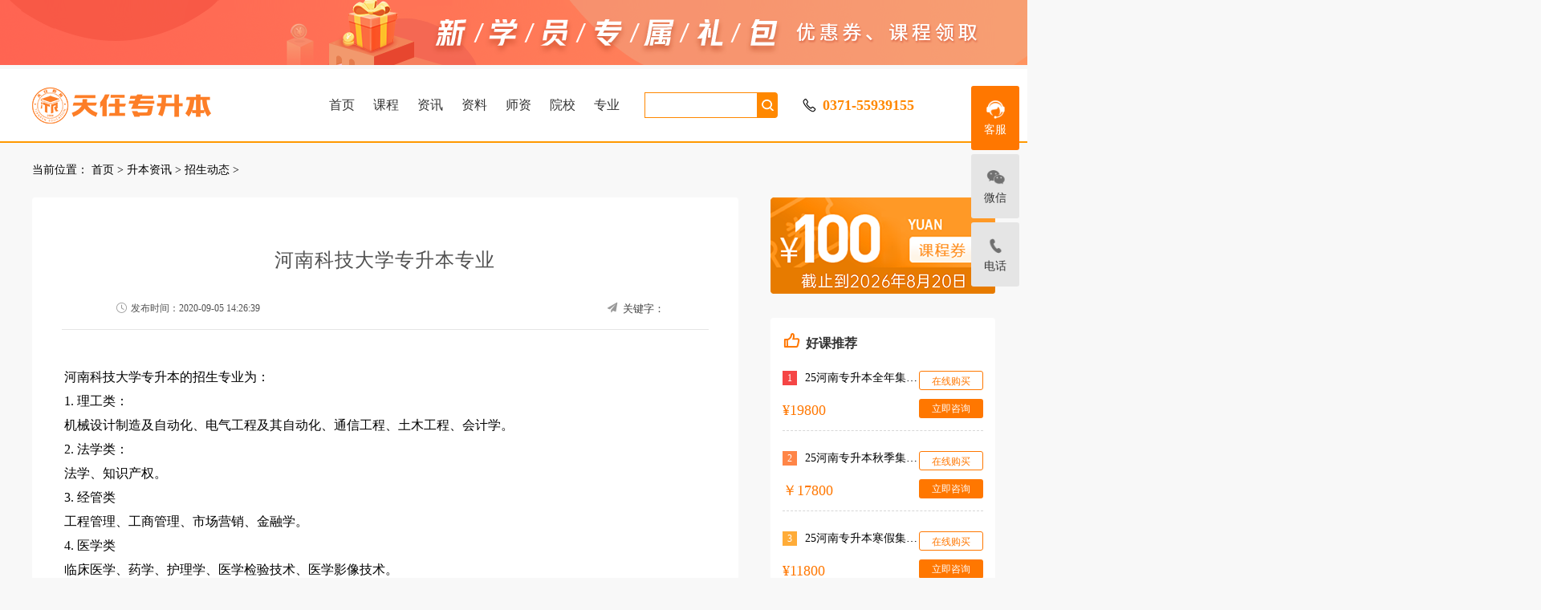

--- FILE ---
content_type: text/html; charset=utf-8
request_url: http://www.trzsb.com/news/52415.html
body_size: 5352
content:
<!DOCTYPE html>
<html lang="en">
<head>
<meta http-equiv="Content-Type" content="text/html; charset=UTF-8">
<title>河南科技大学专升本专业 - 招生动态 - 天任专升本</title>
<meta name="keywords" content="河南专升本,河南专升本培训,河南专升本辅导班,河南专升本院校,河南专升本考试,河南专升本招生计划,河南专升本网,天任专升本,天任教育,专升本考试网">
<meta name="description" content="河南科技大学专升本的招生专业为：1  理工类：机械设计制造及自动化、电气工程及其自动化、通信工程、土木工程、会计学。2  法学类：法学   ">
<meta name="viewport" content="width=device-width, initial-scale=1, minimum-scale=1, maximum-scale=1">
<link rel="stylesheet" type="text/css" href="http://www.trzsb.com/statics/css/iconfont.css">
<link rel="stylesheet" href="http://www.trzsb.com/statics/css/public-head-bottom.css">
<link rel="stylesheet" href="http://www.trzsb.com/statics/css/list.css">
<link rel="stylesheet" type="text/css" href="http://www.trzsb.com/statics/css/swiper.min.css">
<script type="text/javascript" src="http://www.trzsb.com/statics/js/jquery-1.9.1.min.js"></script>
<script type="text/javascript" src="http://www.trzsb.com/statics/js/jquery.SuperSlide.2.1.1.js"></script>
<script src="http://www.trzsb.com/statics/js/swiper.min.js" type="text/javascript" charset="utf-8"></script>
<script type="text/javascript" src="http://www.trzsb.com/statics/js/uaredirect.js"></script>
<script type="text/javascript">
document.oncontextmenu = function(){ return false; };

document.onselectstart = function(){ return false; };

document.oncopy = function(){ return false; };


document.oncut = function(){ return false; };

document.onpaste = function(){ return false; };
document.onkeydown = function(event){
    if(event && event.code === 'F12') {
        event.returnValue=false;
    }
}
</script>
<script type="text/javascript">uaredirect("http://m.trzsb.com/news/52415.html");</script>
</head>
<body>
<!-- 顶部广告开始 --> 
<a class="head-ad-img" alt="" title="" href="#" target="_blank"><img src="http://www.trzsb.com/statics/images/libao.png" alt="停课不停学"></a> 
<!-- 顶部广告结束 --> 

<!-- 头开始 -->
<div class="indexNav">
  <div class="nav_list clear">
    <ul class="ul_list lt ">
      <a class="all_class" href="http://www.trzsb.com/" title="河南天任专升本" target="_blank"> <img src="http://www.trzsb.com/statics/images/er_logo.png" alt="" title=""> </a>
      <li> <a class="nav_itemBox" href="http://www.trzsb.com/" target="_blank">首页</a> </li>
      <li> <a class="nav_itemBox" target="_blank">课程</a>
        <div class="nav_item nav_kc">
          <div class="nav_info ">
            <div class="xiala">
    <ul>
                <li style="width: 100%">
                  <div class="xl_box clearfix"> 
                    <span class="span fl">封闭集训营：</span> 
                    <div> 
						<a href="http://www.trzsb.com/index.php?m=content&c=index&a=show&catid=148&id=51482" target="_blank">全年集训营</a><i>|</i> 
						<a href="http://www.trzsb.com/index.php?m=content&c=index&a=show&catid=148&id=51483" target="_blank">秋季集训营</a><i>|</i>
						<a href="http://www.trzsb.com/index.php?m=content&c=index&a=show&catid=148&id=51484" target="_blank">寒假集训营</a><i>|</i> 
						<a href="http://www.trzsb.com/index.php?m=content&c=index&a=show&catid=148&id=51485" target="_blank">走读集训营</a> 
					  </div>
                  </div>
                  <!--<div class="xl_box clearfix"> 
                    <span class="span fl">特色课程：</span> 
                    <div>
                      <a href="http://www.trjsky.com/" target="_blank">寄宿考研</a><i>|</i>
                      <a href="http://vip.zzqihang.com.cn/zt/zaizhi/" target="_blank">在职考研</a><i>|</i>
                      <a href="http://vip.zzqihang.com.cn/zt/1v1/" target="_blank">一对一辅导</a>
                      <a href="http://vip.zzqihang.com.cn/zt/wlkc/" target="_blank">网络全程班</a><i>|</i>
                    </div>
                  </div>-->
                </li>
                <li class="jpmsk">
                  <div class="xl_box clearfix"> 
					  <span class="span fl">精品面授课：</span>
						<div> 
							 <a href="#" target="_blank">英语</a><i>|</i> 
              <a href="#" target="_blank">高数</a><i>|</i> 
              <a href="#" target="_blank">管理学</a><i>|</i>  
              <a href="#" target="_blank">经济学</a><i>|</i> 
              <a href="#" target="_blank">美术学</a><i>|</i>
              <a href="#" target="_blank">大学语文</a><i>|</i> 
              <a href="#" target="_blank">教育心理学</a><i>|</i>
              <a href="#" target="_blank">生理病理解剖学</a>
					  </div>
					</div>
                </li>
				<li class="jpmsk">
                  <div class="xl_box clearfix"> 
					  <span class="span fl">网络课程：</span>
						<div> 
						<a href="#" target="_blank">公共英语</a><i>|</i> 
              <a href="#" target="_blank">高等数学</a><i>|</i> 
              <a href="#" target="_blank">管理学</a><i>|</i> 
              <a href="#" target="_blank">经济学</a><i>|</i> 
              <a href="#" target="_blank">教育心理学</a>
					  </div>
					</div>
                </li>
              </ul>
            </div>
          </div>
        </div>
      </li>
       <li> <a class="nav_itemBox" target="_blank">资讯</a>
        <div class="nav_item nav_kc">
          <div class="nav_info ">
            <div class="xiala xiala2">
              <ul>
                <li class="jpmsk">
                  <div class="xl_box clearfix"> 
                    <span class="span fl">升本资讯：</span> 
                    <div>
                      <a href="http://www.trzsb.com/news/announcement/" target="_blank">最新公告</a><i>|</i>
                      <a href="http://www.trzsb.com/news/policy/" target="_blank">升本政策</a><i>|</i>
                      <a href="http://www.trzsb.com/news/yxxx/" target="_blank">院校信息</a><i>|</i>
                      <a href="http://www.trzsb.com/news/fenshu/" target="_blank">录取分数</a><i>|</i>
                      <a href="http://www.trzsb.com/news/jihua/" target="_blank">招生计划</a><i>|</i>
                      <a href="http://www.trzsb.com/news/zixun/" target="_blank">考试资讯</a><i>|</i>
					  <a href="http://www.trzsb.com/news/faq/" target="_blank">常见问题</a>
                      <a href="http://www.trzsb.com/news/tjkc/" target="_blank">推荐课程</a>
                    </div>
                  </div>
                </li>
              </ul>
            </div>
          </div>
        </div>
      </li>
      <li> <a class="nav_itemBox" target="_blank">资料</a>
        <div class="nav_item nav_kc">
          <div class="nav_info ">
            <div class="xiala xiala3">
              <ul>
                <li class="jpmsk">
                  <div class="xl_box clearfix"> 
                    <span class="span fl">资料下载：</span> 
                    <div>
                     <a href="http://www.trzsb.com/zsbzl/ggyy/" target="_blank">公共英语</a><i>|</i>
                      <a href="http://www.trzsb.com/zsbzl/jjyzl/" target="_blank">经济学</a><i>|</i>
                      <a href="http://www.trzsb.com/zsbzl/glx/">管理学</a><i>|</i>
                      <a href="http://www.trzsb.com/zsbzl/faxue/" target="_blank">法学</a><i>|</i>
                      <a href="http://www.trzsb.com/zsbzl/daxueyuwen/" target="_blank">大学语文</a><i>|</i>
                      <a href="http://www.trzsb.com/zsbzl/slbl/" target="_blank">生理病理</a><i>|</i>
					  <a href="http://www.trzsb.com/zsbzl/jyxlx/" target="_blank">教育心理学</a>
                      <a href="http://www.trzsb.com/zsbzl/gaoshu/" target="_blank">高等数学</a><i>|</i>
					  <a href="http://www.trzsb.com/zsbzl/art/" target="_blank">美术学</a>
                    </div>
                  </div>
                </li>
              </ul>
            </div>
          </div>
        </div>
      </li>
	<li> <a class="nav_itemBox" href="http://www.trzsb.com/teacher/">师资</a> </li>

    <li> <a class="nav_itemBox" href="http://www.trzsb.com/zsbyx/" target="_blank">院校</a> </li>
	<li> <a class="nav_itemBox" href="http://www.trzsb.com/zyindex/" target="_blank">专业</a> </li>
    </ul>
    <!-- 搜索框 -->
    <div class="ssk_box lt">
      <div class="ssk clear">
        <div class="lt ssk2">
          <form id="formsearch" name="formsearch" action="/listkeyword/1/">
            <input type="text" name="keywords" class="search" id="search" placeholder="" autocomplete="off">
          </form>
        </div>
        <div class="search_btn lt" onclick="searchVerify()">&nbsp;</div>
      </div>
    </div>
    <!-- 个人中心 -->
    <div class="head_center lt"><i class="iconfont icon-phone"></i></div>
    <!-- 电话 -->
    <div class="head_tel lt">
      <p class="p2">0371-55939155</p>
    </div>
  </div>
</div>
<!--线-->
<div class="xian"></div>
<div class="Content width  clear">
    <div class="bread_crabs"> 当前位置： <a href="http://www.trzsb.com">首页</a><span> &gt; </span><a href="http://www.trzsb.com/news/">升本资讯</a> > <a href="http://www.trzsb.com/news/zsdt/">招生动态</a> >  </div>
    <div class="left880">
        <div class="w880">
            <div class="content_top">
            <h1 class="content_lt1">河南科技大学专升本专业</h1>
            <ul class="content_lt2">
                <li class="content_lt21"><i class="iconfont icon-time"></i>发布时间：2020-09-05 14:26:39</li>
                <li class="content_lt24"><i class="iconfont icon-zhifeiji"></i>关键字：

<a href='http://www.trzsb.com' target='_blank'  class='live800url'></a>             </ul>
            <div class="content_lt5" id="deta">
                   河南科技大学专升本的招生专业为：
<p>1. 理工类：</p>
<p>机械设计制造及自动化、电气工程及其自动化、通信工程、土木工程、会计学。</p>
<p>2. 法学类：</p>
<p>法学、知识产权。</p>
<p>3. 经管类</p>
<p>工程管理、工商管理、市场营销、金融学。</p>
<p>4. 医学类</p>
<p>临床医学、药学、护理学、医学检验技术、医学影像技术。</p>
<p>不同的专业对应的考试科目也大有不同。</p>
<p>对于理工类的专业只考查三门学科，一般都是政治、英语、高等数学(一)。这个高等数学(一)相较而言难度更好一点，理工类的学科都比较偏理工一点，也就是难度稍微高一点。</p>
<p>对于法学类，要考政治、英语、民法。民法考试是法学类的专业基础课，一般专业不会触及到这些科目。</p>
<p>经管类的考试科目则是政治、英语、高等数学(二)。</p>
<p>医学类的考试科目则是政治、英语、医学综合。大体来说就是基础科目都是政治和英语，然后不同专业再加入一门与自己专业相关的考试。</p>
            </div>
             
            <div class="content_lt65"> <span>上一篇：</span><a href="http://www.trzsb.com/news/52414.html" class="text_overflow" target="_blank">2020年河南科技大学专升本招生计划</a></div>
            <div class="content_lt65"> <span>下一篇：</span><a href="http://www.trzsb.com/news/52416.html" target="_blank">2020南阳师范学院专升本招生计划</a> </div>
			<div class="show_bot">
				<p>
					联系电话：0371-55939155<br/>
					网站：<a href="http://www.trzsb.com/">http://www.trzsb.com/</a><br/>
					<span style="padding-top: 8px">QQ群：814334624</span>
					<a class="qq" target="_blank" href="https://jq.qq.com/?_wv=1027&k=H8AFaO8G" style="margin-top: 8px">
                        <img border="0" src="//pub.idqqimg.com/wpa/images/group.png" alt="天任专升本交流群" title="天任专升本交流群">
					</a>
					<br class="cle"/>
					<span style="display: block;  padding: 8px 10px 0 0">QQ号：2337994759</span>
					<a href="http://pwt.zoosnet.net/LR/Chatpre.aspx?id=PWT28709661&lng=cn" class="zixun" style="font-size: 14px; padding: 0 15px;height: 24px;line-height: 24px;
    margin-top: 8px;">在线咨询</a>
					<br class="cle"/>
					
				</p>
			</div>
        </div>
        </div>
    </div>
    
      <!-- 右侧开始 -->
    <div class="w280 fr"> <a href="http://pwt.zoosnet.net/LR/Chatpre.aspx?id=PWT28709661&lng=cn" class="yhj" target="_blank" rel="nofollow"><img src="http://www.trzsb.com/statics/images/yhj.png" alt=""></a>
        <div class="white">
            <div class="core_y">
                <h6 class="h6"> <i class="iconfont icon-tuijian"></i> 好课推荐 </h6>
            </div>
            <div class="hkct">
                <div class="hktc_1">
                    <p class="p"><span class="span fl">1</span>25河南专升本全年集训营</p>
                    <font class="font">¥19800</font> <a href="http://pwt.zoosnet.net/LR/Chatpre.aspx?id=PWT28709661&lng=cn" target="_blank" rel="nofollow" class="hkct_as">在线购买</a> <a href="http://pwt.zoosnet.net/LR/Chatpre.aspx?id=PWT28709661&lng=cn" target="_blank" rel="nofollow" class="hkct_ax">立即咨询</a> </div>
                <div class="hktc_1">
                    <p class="p"><span class="span fl" id="se1">2</span>25河南专升本秋季集训营</p>
                    <font class="font">￥17800</font> <a href="http://pwt.zoosnet.net/LR/Chatpre.aspx?id=PWT28709661&lng=cn" target="_blank" rel="nofollow" class="hkct_as">在线购买</a> <a href="http://pwt.zoosnet.net/LR/Chatpre.aspx?id=PWT28709661&lng=cn" target="_blank" rel="nofollow" class="hkct_ax">立即咨询</a> </div>
                <div class="hktc_1">
                    <p class="p"><span class="span fl" id="se2">3</span>25河南专升本寒假集训营</p>
                    <font class="font">¥11800</font> <a href="http://pwt.zoosnet.net/LR/Chatpre.aspx?id=PWT28709661&lng=cn" target="_blank" rel="nofollow" class="hkct_as">在线购买</a> <a href="http://pwt.zoosnet.net/LR/Chatpre.aspx?id=PWT28709661&lng=cn" target="_blank" rel="nofollow" class="hkct_ax">立即咨询</a> </div>
                <div class="hktc_1">
                    <p class="p"><span class="span fl" id="se3">4</span>25河南专升本走读集训营</p>
                    <font class="font">￥12800</font> <a href="http://pwt.zoosnet.net/LR/Chatpre.aspx?id=PWT28709661&lng=cn" target="_blank" rel="nofollow" class="hkct_as">在线购买</a> <a href="http://pwt.zoosnet.net/LR/Chatpre.aspx?id=PWT28709661&lng=cn" target="_blank" rel="nofollow" class="hkct_ax">立即咨询</a> </div>
            </div>
        </div>
        <div class="white">
            <div class="core_y" style="margin-left: 0">
                <h6 class="h6 tuijian"><i class="iconfont icon-tuijian1"></i> 热门推荐 </h6>
            </div>
            <div class="rmtj">
                                 <div class="rmtj_1">
                    <p class="p"> <span class="span fl">1</span> <a href="http://www.trzsb.com/news/73067.html" target="_blank">河南专升本建筑学专业2026年招生院校<</a> </p>
                </div>
                                       <div class="rmtj_1">
                    <p class="p"> <span class="span fl">2</span> <a href="http://www.trzsb.com/news/73066.html" target="_blank">河南专升本食品质量与安全专业2026年招生院校<</a> </p>
                </div>
                                       <div class="rmtj_1">
                    <p class="p"> <span class="span fl">3</span> <a href="http://www.trzsb.com/news/73065.html" target="_blank">河南专升本食品科学与工程专业2026年招生院校<</a> </p>
                </div>
                                       <div class="rmtj_1">
                    <p class="p"> <span class="span fl">4</span> <a href="http://www.trzsb.com/news/73064.html" target="_blank">河南专升本化学工程与工艺专业2026年招生院校<</a> </p>
                </div>
                                       <div class="rmtj_1">
                    <p class="p"> <span class="span fl">5</span> <a href="http://www.trzsb.com/news/73062.html" target="_blank">2026年河南专升本高分子材料与工程招生院校<</a> </p>
                </div>
                                       <div class="rmtj_1">
                    <p class="p"> <span class="span fl">6</span> <a href="http://www.trzsb.com/news/73061.html" target="_blank">2026年河南专升本环境工程招生院校<</a> </p>
                </div>
                                         
            </div>
        </div>
        <div class="white">
            <div class="core_y">
                <h6 class="h6 hudong"> <i class="iconfont icon-hudong"></i> 专升本互动 </h6>
            </div>
            <div class="rmti">
                <div class="yyhd"> <a href="https://jq.qq.com/?_wv=1027&k=H8AFaO8G" target="_blank"> <i class="i fl"><img src="http://www.trzsb.com/statics/images/qq.png" alt=""></i>
                    <div class="lan fl">
                        <p class="p">2025专升本Q群：814334624</p>
                        <span class="span">天任专升本学习交流群</span> </div>
                    </a> </div>
                <div class="yyhd"> <i class="i fl"><img src="http://www.trzsb.com/statics/images/weixin.png" alt=""></i>
                    <div class="lan fl">
                        <p class="p" id="p1">微信公众号：河南天任专升本</p>
                        <span class="span">专升本最新动态推送</span> </div>
                </div>
                <!--<div class="yyhd"> <a href="https://weibo.com/zzqihang/profile?s=6cm7D0" target="_blank"> <i class="i fl"><img src="http://www.trzsb.com/statics/images/weibo.png" alt=""></i>
                    <div class="lan fl">
                        <p class="p" id="p2">郑州启航考研官方微博</p>
                        <span class="span">考研学子互动交流答疑服务</span> </div>
                    </a> </div>-->
            </div>
        </div>
    </div>
    <!-- 右侧开始 --> 


</div>


<!--底部-->
<div class="footer clear">
  <div class="footerz width">
    <div class="foot">
      <p class="p">关于我们</p>
      	<a href="http://pwt.zoosnet.net/LR/Chatpre.aspx?id=PWT28709661&lng=cn" target="_blank">天任专升本简介</a> 
		<a href="http://www.trzsb.com/qihang/dontai/" target="_blank">新闻中心</a> 
		<a href="http://pwt.zoosnet.net/LR/Chatpre.aspx?id=PWT28709661&lng=cn" target="_blank">联系我们</a> 
		<a href="http://pwt.zoosnet.net/LR/Chatpre.aspx?id=PWT28709661&lng=cn" target="_blank">网站地图</a> 
	  </div>
    <div class="foot">
      <p class="p">封闭集训营</p>
		<a href="http://www.trzsb.com/index.php?m=content&c=index&a=show&catid=148&id=51482" target="_blank">全年集训营</a>
      	<a href="http://www.trzsb.com/index.php?m=content&c=index&a=show&catid=148&id=51483" target="_blank">秋季集训营</a> 
		<a href="http://www.trzsb.com/index.php?m=content&c=index&a=show&catid=148&id=51484" target="_blank">寒假集训营</a>  
		<a href="http://www.trzsb.com/index.php?m=content&c=index&a=show&catid=148&id=51485" target="_blank">走读集训营</a> 
	  </div>
   <div class="foot" style="width: 175px">
      <p class="p">面授课</p>
      	<a href="http://pwt.zoosnet.net/LR/Chatpre.aspx?id=PWT28709661&lng=cn" target="_blank">英语全程班</a> 
		<a href="http://pwt.zoosnet.net/LR/Chatpre.aspx?id=PWT28709661&lng=cn" target="_blank">高数全程班</a> 
		<a href="http://pwt.zoosnet.net/LR/Chatpre.aspx?id=PWT28709661&lng=cn" target="_blank">管理学全程班</a> 
		<a href="http://pwt.zoosnet.net/LR/Chatpre.aspx?id=PWT28709661&lng=cn" target="_blank">经济学全程班</a> 
	  </div>
    <div class="foot">
      <p class="p">网络课程</p>
      	<a href="http://pwt.zoosnet.net/LR/Chatpre.aspx?id=PWT28709661&lng=cn" target="_blank">公共英语</a> 
		<a href="http://pwt.zoosnet.net/LR/Chatpre.aspx?id=PWT28709661&lng=cn" target="_blank">高等数学</a> 
		<a href="http://pwt.zoosnet.net/LR/Chatpre.aspx?id=PWT28709661&lng=cn" target="_blank">管理学</a> 
		<a href="http://pwt.zoosnet.net/LR/Chatpre.aspx?id=PWT28709661&lng=cn" target="_blank">经济学</a> 
	  </div>
    <div class="foot">
      <p class="p">在线课堂</p>
      <a href="http://pwt.zoosnet.net/LR/Chatpre.aspx?id=PWT28709661&lng=cn" target="_blank">学员在线服务</a> 
		<a href="http://pwt.zoosnet.net/LR/Chatpre.aspx?id=PWT28709661&lng=cn" target="_blank">会员课程</a> 
		<!--<a href="http://ke.hnqihang.com.cn/companyAppConfig/toAppStore" target="_blank">APP下载</a>--> 
		<a href="http://pwt.zoosnet.net/LR/Chatpre.aspx?id=PWT28709661&lng=cn" target="_blank">增值服务</a> 
	  </div>
    <div class="foot_dh fr"> <i class="i"><img src="http://www.trzsb.com/statics/images/footdh1.png" alt=""></i>
      <p class="p fr"> <span>199 3997 8340</span> <span>微信同号：8:00-22:00</span> </p>
    </div>
    <div class="foot_dh foot_dh2 fr"> <i class="i"><img src="http://www.trzsb.com/statics/images/footdh.png" alt=""></i>
      <p class="p fr"> <span>19939978340</span> <span>咨询服务：8:00-22:00</span> </p>
    </div>
  </div>
</div>
<div class="footz ">
  <p class="p"> <a href="#" style="color:#d7d7d7">备案信息：豫ICP备2023009672号-1</a> Copyright © 2007-<span id="myYear">2020</span> trzsb.com<br/>
    总部咨询电话：19939978340<br/>
    郑州天任升本教育科技有限公司 版权所有</p>
	<script>
		nowtime = new Date();
		year = nowtime.getFullYear();
		document.getElementById("myYear").innerText = year;
	</script> 
</div>

<!--左边悬浮-->
<div class="side">
  <ul>
    <a href="http://pwt.zoosnet.net/LR/Chatpre.aspx?id=PWT28709661&lng=cn" target="_blank" rel="nofollow" title="客服">
    <li class="sidetop"><i class="bgs6"></i>客服</li>
    </a>
    <li class="sideewm"><i class="bgs1"></i>微信
      <div class="ewBox son"><img src="http://www.trzsb.com/statics/images/xwi.jpg" alt=""></div>
    </li>
    <!--<li class="sideewm"><i class="bgs2"></i>群聊
      <div class="ewBox son"><img src="http://www.trzsb.com/statics/images/qq.jpg" alt=""></div>
    </li>
    <li class="sideewm"><i class="bgs3"></i>APP
      <div class="ewBox son"><img src="http://www.trzsb.com/statics/images/anzuor.png" alt=""></div>
    </li>-->
    <li class="sideetel"><i class="bgs4"></i>电话
      <div class="telBox son" style="padding-bottom: 20px;"> <span style="font-size: 18px;display: block;padding: 15px 0 0 15px;">&nbsp;电话:&nbsp;19939978340</span> <span style="font-size: 14px;display: block;padding:5px 0 0 20px;">咨询时间：（9：00-24：00）</span> </div>
    </li>
  </ul>
</div>
<!--左边悬浮-->
<script src="http://www.trzsb.com/statics/js/index.js" type="text/javascript" charset="utf-8"></script> 
<script language="javascript" src="http://pwt.zoosnet.net/JS/LsJS.aspx?siteid=PWT28709661&float=1&lng=cn"></script>
<script>
	(function () {
		var bp = document.createElement('script');
		var curProtocol = window.location.protocol.split(':')[0];
		if (curProtocol === 'https') {
			bp.src = 'https://zz.bdstatic.com/linksubmit/push.js';
		}
		else {
			bp.src = 'http://push.zhanzhang.baidu.com/push.js';
		}
		var s = document.getElementsByTagName("script")[0];
		s.parentNode.insertBefore(bp, s);
	})();
</script>
</body>
</html>









--- FILE ---
content_type: text/css
request_url: http://www.trzsb.com/statics/css/iconfont.css
body_size: 5767
content:
@font-face {font-family: "iconfont";
  src: url('iconfont.eot?t=1594178374456'); /* IE9 */
  src: url('iconfont.eot?t=1594178374456#iefix') format('embedded-opentype'), /* IE6-IE8 */
  url('[data-uri]') format('woff2'),
  url('iconfont.woff?t=1594178374456') format('woff'),
  url('iconfont.ttf?t=1594178374456') format('truetype'), /* chrome, firefox, opera, Safari, Android, iOS 4.2+ */
  url('iconfont.svg?t=1594178374456#iconfont') format('svg'); /* iOS 4.1- */
}

.iconfont {
  font-family: "iconfont" !important;
  font-size: 16px;
  font-style: normal;
  -webkit-font-smoothing: antialiased;
  -moz-osx-font-smoothing: grayscale;
}

.icon-tuijian:before {
  content: "\e60f";
}

.icon-tuijian1:before {
  content: "\e636";
}

.icon-hudong:before {
  content: "\e6f9";
}

.icon-zhifeiji:before {
  content: "\e7d5";
}

.icon-shijian:before {
  content: "\e60e";
}

.icon-word:before {
  content: "\e604";
}

.icon-ziliao:before {
  content: "\e610";
}

.icon-gengduo:before {
  content: "\e6cd";
}

.icon-ziyuan:before {
  content: "\e61e";
}

.icon-zixun:before {
  content: "\e661";
}

.icon-app1:before {
  content: "\e6f1";
}

.icon-time:before {
  content: "\e665";
}

.icon-paiming:before {
  content: "\e60a";
}

.icon-diqu:before {
  content: "\e65b";
}

.icon-yuanxiao:before {
  content: "\e62a";
}

.icon-laba:before {
  content: "\e61d";
}

.icon-xueshimao:before {
  content: "\e663";
}

.icon-icon-test:before {
  content: "\e615";
}

.icon-shu:before {
  content: "\e68b";
}

.icon-xuexiao:before {
  content: "\e659";
}

.icon-xueshengguanli:before {
  content: "\e673";
}

.icon-liwu:before {
  content: "\e67c";
}

.icon-youhuiquan:before {
  content: "\e76d";
}

.icon-shipin:before {
  content: "\e639";
}

.icon-phone:before {
  content: "\e628";
}



--- FILE ---
content_type: text/css
request_url: http://www.trzsb.com/statics/css/public-head-bottom.css
body_size: 4490
content:
.xiala { width:725px; height: auto; }
.xiala ul { width: 100%}
.xiala li { width: 50%; height: auto; padding: 0px !important; }
.xiala li:nth-child(1) {width: 47%; margin-left: 2%}
.xiala li .span { font-size: 14px; color: #222; font-weight: bold; line-height: 30px; display: block; width: auto; }
.xiala li div.xl_box div { font-size: 14px; color: #333; height: auto; width:100% !important; line-height: 28px}
.xiala li:hover:before { content: ''; width: 0px !important; height: 0px !important; left: 0; right: 0; margin: 0 auto; bottom: 0px; background-color: white !important; }
.xiala li div.xl_box div a { float: left; display: block; width: 90px; text-align: center; font-size: 14px; color: #666 !important; padding: 0px 2px; }
.xiala li div.xl_box div a:hover { color: #ff8800 !important; }
.xiala li div.xl_box div a.long {width: 110px;}
.xiala li i { font-style: normal; font-size: 12px; display: inline-block;  *zoom: 1;color: #bbb;  *display: inline;vertical-align: middle; float: left; }
.xiala li div.xl_box { width: 100%; height: auto; padding-bottom: 15px;}

.xiala li.jpmsk {width: 100%; margin-left: 17px;}
.xiala li.jpmsk div.xl_box div a {width: auto;  padding: 0px 10px; }

.xiala2 {width: 674px}
.xiala2 li {width:654px}

.xiala3 {width: 623px}
.xiala3 li {width:603px;}

body, ul, ol, li, p, h1, h2, h3, h4, h5, h6, form, fieldset, table, td, img, div, menu, dl, dt, dd, article, aside, details, figcaption, figure, footer, header, menu, section, a { border: 0; padding: 0; margin: 0; }
body { background: #f8f8f8; font: 12px/150% 'Microsoft YaHei', 'Hiragino Sans GB', 'Helvetica Neue', \5FAE\8F6F\96C5\9ED1, "SimHei", Tohoma, 'sans-serif'; word-break: break-all; word-wrap: break-word; /*min-width:320px; max-width:1200px; width:100%;*/
	max-width: 100%; min-width:1200px; overflow:auto; }
ul, ol, li { list-style: none }
a { text-decoration: none; cursor: pointer; }
a:hover { text-decoration: none; }
a:focus { outline: none; -moz-outline: none; }
a:active { outline: none; }
a, img { border: 0 none; }
input, select, button { vertical-align: middle; outline: none; }
input:FOCUS, select:FOCUS, textarea:FOCUS { outline: none; -moz-outline: none; }
 input:-webkit-autofill, textarea:-webkit-autofill, select:-webkit-autofill {
 background-color: transparent;
 background-image: none;
}
table { border-collapse: collapse; border-spacing: 0; empty-cells: show; }
input, div, p, span, a, i, em, ul, li, dd, dt, table { box-sizing: border-box; -webkit-box-sizing: border-box; -moz-box-sizing: border-box; }
article, aside, details, figcaption, figure, footer, header, menu, nav, section { display: block; }
.lt { float: left; }
.rt { float: right; }
.cle { clear: both; }
/*清楚浮动*/
.clear { zoom:1; *zoom:1;
}
.clear::after {
 content: ".";
 display: block;
 height: 0;
 overflow: hidden;
 clear: both;
 visibility: hidden;
}
.clearfix:before, .clearfix:after { content: ""; display: block; clear: both; }
.clearfix { zoom: 1; }
/*清楚浮动*/






#nav_con1 { width: 320px; }
.width { width: 1200px; margin: auto; }
.indexNav { width: 100%; height: 90px; background-color: #ffffff; }
.nav_list { width: 1200px; margin: 0 auto; }
.nav_list .ul_list { height: 90px; text-align: center; font-size: 16px; color: #fff; margin-right: 20px; }
.all_class { display: block; float: left; height: 38px; width: auto; margin-top: 20px; margin-right: 40px; font-family: 方正锐正黑简体_大_0; font-size: 30px; text-align: center; color: #ff8800; }
.all_class img { display: block; max-width: 100%; }
.ul_list li { display: block; float: left; padding: 0px 11px 0 12px; height: 100%; position: relative; }
.ul_list li:hover a { color: #ff8800; }
.ul_list li { position: relative;/*background: olive;*/}
.ul_list li:hover:before { content: ''; position: absolute; width: 20px; height: 2px; left: 0; right: 0; margin: 0 auto; bottom: 20px; background-color: #ff8800; z-index: 9999; }
.ul_list li:last-of-type { margin-right: 0; }
.nav_itemBox { display: block; width: 100%; height: 100%; line-height: 90px; color: #333333; }
.nav_list { position: relative; }
.nav_list li img { vertical-align: middle; transition: 0.3s; }
.nav_item { display: none; position: absolute; }
.nav_item .nav_info { display: -webkit-box; display: -ms-flexbox; display: -webkit-flex; display: flex; position: absolute; left: -14px; right: 0; margin: 0 auto; z-index: 20; font-size: 14px; position: relative; background: #fff; padding: 20px 0 20px 16px; border-radius: 0 0 6px 6px; box-shadow: 0px 5px 29px 0px rgba(18, 18, 18, 0.14); }
/*.nav_item .nav_info::after {
    position: absolute;
    display: inline-block;
    top: -6px;
    left: 36px;
    width: 0;
    height: 0px;
    content: '';
    border-style: solid;
    border-width: 6px;
    border-color: #fff #fff transparent transparent;
    transform: rotate(-45deg);
    box-shadow: 2px -2px 2px #eae8e824;
  }*/

.nav_item .nav_info .nav_con { margin: 0 14px; }
.nav_item .nav_info .nav_con .nav_tit { padding-bottom: 12px; text-align: left; font-size: 16px; }
.nav_item .nav_info .nav_con dl { display: -webkit-box; display: -ms-flexbox; display: -webkit-flex; display: flex; margin-top: 10px; }
.nav_item .nav_info .nav_con dl dd:first-child { font-size: 14px; color: #333333; margin: 4px 0; font-weight: bold; }
.nav_item .nav_info .nav_con dl dd { /*white-space: nowrap;*/width: 300px; }
.nav_item .nav_info .nav_con dl dt { white-space: nowrap; color: #333333; font-weight: bold; margin-top: 5px; }
.nav_item .nav_info .nav_con dl dd a { display: inline-block; color: #999; transition: 0.2s; margin-bottom: 6px; font-size: 12px; margin: 4px;}
.nav_item .nav_info .nav_con dl dd a:hover { color: #e80114; text-decoration: underline; }
.nav_item .nav_info .nav_con dl dd i { font-style: normal; font-size: 10px; display: inline-block;  *zoom: 1;
color: #999;  *display: inline;
vertical-align: middle; }
.nav_item .nav_info .nav_con dl dd:last-child { text-align: left; margin-left: 12px; }
.nav_item .nav_info .nav_con dl .spec { margin-top: 0px !important; margin-left: 0px !important; }
.nav_item .nav_info .nav_con dl .spec a { display: block; color: #333333; font-size: 14px; margin-bottom: 11px; }


/*搜索*/
.ssk_box ::-webkit-input-placeholder {font-size: 12px;}
.ssk_box ::-moz-placeholder {font-size: 12px;}
.ssk_box :-ms-input-placeholder {font-size: 12px;}
.ssk_box { float: left; height: 30px}
.ssk2 { margin: 29px 0 0 0px; width: 140px; /*border-radius: 4px 0 0 4px;*/border: 1px solid #ff8800; border-right: none; }
.selection { width: 66px; height: 30px; background: #f5f7f9; text-align: center; border-radius: 4px 0 0 4px; line-height: 30px; font-size: 12px; color: #666; position: relative; cursor: default; float: left; }
.selection:hover .selection_item { display: block; }
.selection_item { display: none; position: absolute; top: 30px; z-index: 10; }
.selection_item img { display: block; margin: 0 auto; }
.selection_item ul { width: 80px; box-shadow: 0 0 5px #ddd; background: #fff; }
.selection_item ul li { width: 100%; height: 30px; line-height: 30px; color: #999; cursor: pointer; }
.selection_item ul li:hover { background: #f5f7f9; color: #ff8800; }
.search_btn { width: 26px; height: 32px; border-radius: 0 4px 4px 0; background: #ff8800 url(../images/search_btnimg.png) no-repeat 6px center; margin-top: 29px; cursor: pointer; }
.search { float: left; width: 74px; height: 30px; line-height: 30px; color: #333; font-size: 12px; border-radius: 0px; background-color: #FFFFFF; padding-left: 4px; border: none; }

.head_center { margin: 0px 8px 0px 30px; }
.head_center i {font-size: 18px;}
.head_center, .head_tel { display: -webkit-box; display: -ms-flexbox; display: -webkit-flex; display: flex; height: 90px; align-items: center; }
.head_center .p2, .head_tel .p2 { font-size: 18px; color: #ff8800; font-weight:bold; }

/*——————底部——————*/
.footer { padding: 50px 0px; width: 100%; background: #eee; font-size: 12px; color: #7c7c7e; }
.footerz { padding-bottom: 30px; height: auto; position: relative; }
.foot { width: 150px; height: auto; float: left; }
.foot .p { font-size: 18px; margin-bottom: 20px; color: #241b16; font-weight: bold; }
.foot a { font-size: 14px; margin-bottom: 10px; display: block}
.footerz a { color: #666; }
.foot_dh { width: 210px; height: 40px; position: absolute; right: 60px; }
.foot_dh .i { display: block; width: 50px; height: 50px; float: left; margin-top: 6px; }
.foot_dh .i img { display: block; width: 50px; height:50px; border-radius: 3px}
.foot_dh .p { display: block; width: 150px; height: auto; float: right; }
.foot_dh .p span:nth-child(2) { display: block; font-size: 12px; margin-top: 10px; text-indent: 8px; }
.foot_dh .p span:nth-child(1) { display: block; font-size: 20px; color:#656565; margin-top: 8px; }
.foot_dh2 { width: 210px; height: 40px; position: absolute; right: 60px; top: 95px; }
.foot_dh2 .i { display: block; width: 50px; height:50px; float: left; margin-top: 6px; }
.font_dh3 { width: 400px; height: 60px; position: absolute; right: 28px; top: 150px; }
.font_dh3 .span { line-height: 30px; margin-right: 30px; }
.font_dh3 .i { display: block; width: 112px; height: 29px; }
.font_dh3 .i img { width: 112px; height: 29px; }
.footz { padding:30px 0px; text-align: center; background: #333; width: 100%; color: #d7d7d7; font-size: 14px; line-height: 26px}
.friendship { padding: 30px 0px 0px; width: 100%; background: #eee; font-size: 12px; /*border-bottom: 2px solid #666666;*/margin-top: 40px; }
.friendship ul { border-bottom:1px dashed #999; height: 75px; overflow: hidden; }
.friendship ul li { padding: 15px 0px; float: left}
.friendship ul li:nth-child(1) {width: 10%}
.friendship ul li:nth-child(2) {width: 90%}
.friendship ul li p { font-size: 24px; color:
#241b16; font-weight: bold; }
.friendship ul li a { color: #7c7c7e; font-size: 16px; margin-right: 10px}
.friendship ul li a span { display: block; margin-right: 10px; line-height: 30px; }
.fl { float: left; }
.fr { float: right; }

.xkzx{width: 150px;height: 250px;position: fixed;left: 10px;z-index: 9999;bottom: 20px;}
.side { width: 60px; height: auto; position: fixed; right: 10px; top: 50%; margin-top: -253px; z-index: 96; position: fixed; right: 10px; top: 50%; margin-top: -253px; z-index: 96; }
.side ul li { width: 60px; height: 80px; float: left; position: relative; color: #333; font-size: 14px; line-height: 20px; text-align: center;  transition: all .3s;
cursor: pointer; margin-bottom: 5px; background: #e5e5e5; border-radius: 3px; }
.side ul li:hover { background: #ff7700; color: #fff }
.side ul li:hover a { color: #fff }
.side ul li i { height: 30px; margin-bottom: 1px; display: block; overflow: hidden; background-repeat: no-repeat; background-position: center center; background-size: auto 25px; margin-top: 14px;  transition: all .3s; background-size: 30px 30px}
.side ul li i.bgs1 { background-image: url(../images/right_pic5.png);}
.side ul li i.bgs2 { background-image: url(../images/right_pic7.png);}
.side ul li i.bgs3 { background-image: url(../images/right_pic2.png);}
.side ul li i.bgs4 { background-image: url(../images/right_pic1.png);}
.side ul li i.bgs6 { background-image: url(../images/right_pic6_on.png);}
.side ul li:hover i.bgs1 { background-image: url(../images/right_pic5_on.png);}
.side ul li:hover i.bgs2 { background-image: url(../images/right_pic7_on.png);}
.side ul li:hover i.bgs3 { background-image: url(../images/right_pic2_on.png);}
.side ul li:hover i.bgs4 { background-image: url(../images/right_pic1_on.png);}
.side ul li .sidebox { position: absolute; width: 60px; height: 80px; top: 0; right: 0;  transition: all .3s;
overflow: hidden }
.side ul li.sidetop { background: #ff7700; color: #fff; }
.side ul li.sidetop:hover { opacity: .8; filter: Alpha(opacity=80) }
.side ul li.sideewm .ewBox.son { width: 150px; display: none; color: #363636; text-align: center; position: absolute; left: -150px; top: 0; /*background: olive;*/height: 150px; }
.side ul li.sideetel .telBox.son { width: 230px; height: auto; display: none; color: #fff; text-align: left; position: absolute; left: -230px; top: 0; background: #eee; border-radius:3px; overflow: hidden; color: #333; border: 1px solid #fff}
.side ul li.sideetel .telBox dd { display: block; height: auto; overflow: hidden; /*padding-left: 5px;*/line-height: 24px; font-size: 18px; text-align: left; padding-bottom: 20px; padding-top: 10px; }
.side ul li.sideetel .telBox dd span { display: block; line-height: 28px; height: 28px; overflow: hidden; margin-top: 10px; font-size: 18px; }
.side ul li.sideetel .telBox dd.bgs1 { /*background: url(right_pic8.png) 28px center no-repeat;*/background-color: #d4d4d4; color: #333 !important; text-indent : 20px; }
.side ul li.sideetel .telBox dd.bgs2 { background: url(../images/right_pic9.png) 28px center no-repeat; }
.side ul li:hover .son { display: block!important; animation: fadein 1s }
 @keyframes fadein {  from {
 opacity: 0
}
to { opacity: 1 }
}

/*类别选择*/
.choose_class{background:#fff;padding:15px 18px 25px; margin-bottom: 30px; border-radius: 4px; width: 880px;}
.choose_class dl{font-size:14px;margin-top:15px; 
  display: -webkit-flex;
  display: flex;
  -webkit-flex-wrap: nowrap;
  flex-wrap:nowrap;
  -webkit-align-content: center;
  align-content: flex-start;
  -webkit-justify-content:flex-start;
  justify-content:flex-start}
.choose_class dl dt{text-align: center; color: #333; margin-left: 10px; padding-top: 2px; font-size: 16px; font-weight: bold; width: auto; align-self: baseline;flex-shrink: 0;}
.choose_class dl dt::after {content: ""; display: inline-block; width: 1px; height: 16px; background: #ddd; margin:2px 0 0 15px; float:right}
.choose_class dl dd{margin-left:14px;cursor:pointer}
.choose_class dl dd a { margin:0 5px 10px; height: 26px; line-height: 24px; display: block; float: left; padding: 0 10px; color: #666; font-size: 16px}
.choose_class dl dd a.curr{background: linear-gradient(to right, #ff7700, #ff9900);color:#fff; border-radius: 3px;}
.choose_class dl dd a:hover {color: #ff9900}
.choose_class dl dd a.curr:hover {color: #fff}
.choose_class dl dd a.kc_on{background: linear-gradient(to right, #ff7700, #ff9900);color:#fff; border-radius: 3px;}
.choose_class dl dd a:hover {color: #ff9900}
.choose_class dl dd a.kc_on:hover {color: #fff}

/*分页*/
.fenye { width: 100%; margin: 10px 0; text-align: center;}
.fenye a.a1 { padding: 0 12px; }
.fenye a { display: inline-block; height: 28px; line-height: 26px; background: #fff; border: 1px solid #e3e3e3; text-align: center; color: #333; padding: 0 12px;font-size: 14px }
.fenye span { display: inline-block; height: 28px; line-height: 26px; background: #ff7700; border: 1px solid #ff7700; color: #fff; text-align: center; padding: 0 12px;font-size: 14px }

/*内容页底部联系方式*/
.show_bot {width: 760px; padding: 65px 0 0 390px; margin:50px auto 0; height: 235px; background: url(http://www.trzsb.com/statics/images/show_bot_bg.png) no-repeat}
.show_bot p {font-size: 16px; line-height: 32px;}
.show_bot p span {float: left}
.show_bot p a {color: #444; text-decoration: underline}
.show_bot p a.qq {float: left; margin: 6px 0 0 10px}
.show_bot p a.zixun {font-size: 16px; color: #fff; padding: 0 22px; height: 30px; text-align: center; line-height: 28px;background: #ff9900;border-radius: 3px; display: block; margin-top: 10px; float: left}


--- FILE ---
content_type: text/css
request_url: http://www.trzsb.com/statics/css/list.css
body_size: 1812
content:
/*body{background: #f8f8f8 !important;}*/

.xian { width: 100%; height: 2px; background: #ff9900; }
.text-align { text-align: center; }
.bread_crabs { font-size: 14px; cursor: default; text-align: left; padding: 25px 0px; }
.bread_crabs a { color: #000; }
.bread_crabs a:hover { color: #ff8800; }
.Content { padding-bottom: 30px; }
/*内容*/
.left880 {width: 880px; float: left}
.w880 { width: 880px; height: auto; background:#fff; padding: 30px 20px; border-radius:4px; }
.list_z { width: 100%; height: auto; display: flex; flex-flow: row wrap; align-items: center; justify-content: space-between; }
.white { width: 100%; height: auto; background: white; padding: 20px 10px; margin-top: 30px; border-radius:4px; }
.h190 { width: 100%; height: 190px; border-bottom: 1px dashed #d7d7d7; margin-bottom: 30px; }
.h190 .i { display: block; width: 200px; height: 150px; border-radius:4px; overflow: hidden; }
.h190 .i img {width: 200px; height: 150px; border-radius: 3px}
.w560 { width: 605px; height: 150px; text-align: left; margin-right: 5px }
.w560 .p:hover { color: #ff8800; }
.w560 .p { font-size: 18px; color: #111; white-space: nowrap; overflow: hidden; text-overflow: ellipsis; margin-bottom: 25px; }
.Article1_x { line-height: 24px; font-size: 14px; color: #888; width: 100%; height: 72px; overflow: hidden; min-height: 60px; }
.source { width: 100%; height:30px; font-size: 14px; color: #666; margin-top: 28px; }
.source i { font-size: 18px; color: #ff9900}
.source span i {font-size: 14px; margin: 0 2px 0 15px}
.source .span { display: block; margin-left: 5px; }
.source span a { color: #666}

/*右边开始*/
.w280 { width: 280px; height: auto; }
.yhj { display: block; width: 280px; height: 120px; overflow: hidden; }
.core_y { width: 96%; height: auto; /*padding-top: 27px;*/text-align: left; margin: 0 2%}
.core_y .h6 { font-size: 16px; color: #333333; }
.core_y .h6 i { font-size: 22px; color: #ff7700; margin-right: 3px; }
.hkct { width: 96%; height: auto; display: flex; flex-flow: row wrap; align-items: center; justify-content: space-between; margin: 0 2%}
.hktc_1 { width: 100%; height: 80px; border-bottom: 1px dashed #d7d7d7; position: relative; margin-top: 20px; }
.hktc_1 .p { width: 70%; height: 20px; font-size: 14px; white-space: nowrap; overflow: hidden; text-overflow: ellipsis; margin-top: 5px; }
.hktc_1 .p .span { background-color: rgb(245, 69, 69); display: block; width: 18px; height: 18px; color: white; line-height: 18px; text-align: center; font-size: 12px; margin-right: 10px; }
.hktc_1 .font { font-size: 18px; color: #ff7700; display: block; margin-top: 20px; }
.hkct_ax { border-radius: 3px; background-color:#ff7700; position: absolute; right: 0px; bottom:15px; width: 80px; height: 24px; display: block; font-size: 12px; color: white; text-align: center; line-height: 24px; }
.hkct_as { border-radius: 3px; border: 1px solid #ff7700; position: absolute; right: 0px; top:5px; width: 80px; height: 24px; display: block; font-size: 12px; color: #ff7700; text-align: center; line-height: 24px; }
#se1 { background: #ff8547; }
#se2 { background: #ffac38; }
#se3 { background: #8eb9f5; }
/*热门*/
.rmtj { width: 96%; margin: 0 2%; height: auto; display: flex; flex-flow: row wrap; align-items: center; justify-content: space-between; margin-top: 16px; max-height: 210px; overflow: hidden; }
.rmtj_1 { width: 100%; height: 30px;/*margin-top: 10px;*/}
.core_y .tuijian i { font-size: 26px;font-weight: normal; margin: 0}
.rmtj_1 .p .span { background-color: #ff9900; font-size: 12px; width: 15px; height: 15px; text-align: center; line-height: 15px; color: white; margin-right: 10px; margin-top: 2px;}
.rmtj_1 .p { width: 100%; height: 20px; font-size: 14px; white-space: nowrap; overflow: hidden; text-overflow: ellipsis; margin-top: 5px; }
.rmtj_1 .p a { font-size: 14px; color: #666; }
.rmtj_1 .p a:hover { color: #ff7700; }
.yyhd { width: 98%; height: 45px; margin: 30px 0 0 2%; }
.core_y .hudong i { font-size: 18px}
.yyhd i img{width: 90%;}
.lan { width: 77%; height: auto; margin-left: 5px}
.lan .p { font-size: 14px; color: #29afff; }
.lan .span { font-size: 14px; color: #666; display: block; margin-top: 6px; }
#p1 { color: #24ca71; }
#p2 { color: #d52b2a; }

/*内容页*/
.content_top { padding-top: 30px; padding-bottom: 30px; margin-bottom: 30px; }
.content_lt1 { width: 96%; margin: 0 auto 30px;font-size: 24px; color: #515151; font-family: '微软雅黑'; text-align: center; letter-spacing: 1px; font-weight: 400; line-height: 36px}
.content_lt2 { height: 23px; border-bottom: 1px solid #e5e5e5; padding-bottom: 38px; width: 96%; margin: 0 auto}
.content_lt2 li { float: left; }
.content_lt21, .content_lt22 { font-size: 12px; color: #515151; font-family: '微软雅黑'; height: 23px; line-height: 23px; }
.content_lt21 { margin-left: 63px; }
.content_lt21 i {font-size: 13px; margin:0 5px; color: #999}
.content_lt22 { margin-left: 43px; }
.content_lt2 .content_lt24 { height: 23px; line-height: 23px; float: right; margin-right: 55px; font-size: 13px; color: #414141; font-family: '微软雅黑'; }
.content_lt24 a { font-size: 13px; color: #414141; font-family: '微软雅黑'; }
.content_lt24 a:hover { color: #ff4048; text-decoration: underline; }
.content_lt24 i {font-size: 16px; margin:0 5px; color: #999}
.content_lt5 { padding:20px; margin-top: 24px; line-height: 30px; font-size: 16px; color: #000; font-family: '微软雅黑'; margin-bottom: 30px; }
.content_lt5 table p, .content_lt5 table div { text-indent: 0em; margin-bottom: 0; }
.content_lt5 table { border-collapse: collapse; text-indent: 0em; width: 99%; }
.content_lt5 table td { border: solid 1px #000; padding: 0 5px }
.content_lt5 img { max-width: 100%; height: auto; }
.content_lt5::after {
clear: both;
}
.content_lt65 { font-size: 14px; color: #434242; line-height: 31px; margin-left: 40px; }
.content_lt65 span {font-size: 16px;}
.content_lt65 a { font-size: 14px; color: #434242; font-family: '微软雅黑'; }
.content_lt65 a:hover { color: #ff8800; text-decoration: underline; }


--- FILE ---
content_type: application/javascript
request_url: http://www.trzsb.com/statics/js/index.js
body_size: 2067
content:

				$(function() {
				var typenum = 1;
				// 导航切换
				$(".ul_list li").hover(function() {

					$(this).find(".nav_item").stop(false, true).show();
				}, function() {

					$(this).find(".nav_item").stop(false, true).hide();
				});

				//选课程
				$(".option_list li").click(function() {
					var ind = $(this).index();
					var text = $(this).text();
					$(".selecttext").text(text);
					typenum = ind + 1
				})


			})

			var swiper = new Swiper('.banner_xin .swiper-container', {

				//  	spaceBetween: 30,
				centeredSlides: true,
				autoplay: {
					delay: 2500,
					disableOnInteraction: false,
				},

				slidesPerView: 1,
				spaceBetween: 0,
				loop: true,
				pagination: {
					el: '.banner_xin .swiper-pagination',
					clickable: true,
				},
				navigation: {
					nextEl: '.banner_xin .swiper-button-next',
					prevEl: '.banner_xin .swiper-button-prev',
				},
			});
			//  banner上内容切换
	$(".banner_list>li").mouseenter(function() {
		var ind = $(this).index()
		var _this = $(this)
		$(".banner_list>li").removeClass("ban_posShow");
		_this.addClass("ban_posShow");
		_this.find(".ban_item").show();
	}).mouseleave(function() {
		var _this = $(this)
		_this.removeClass("ban_posShow");
		_this.find(".ban_item").hide();
	})




$.fn.extend({
    Scroll: function(opt, callback) {
        //参数初始化
        if (!opt) var opt = {};
        var _this = this.eq(0).find("ul:first");
        var lineH = _this.find("li:first").height(), //获取行高
            line = opt.line ? parseInt(opt.line, 10) : parseInt(this.height() / lineH, 10), //每次滚动的行数，默认为一屏，即父容器高度
            speed = opt.speed ? parseInt(opt.speed, 10) : 500, //卷动速度，数值越大，速度越慢（毫秒）
            timer = opt.timer ? parseInt(opt.timer, 10) : 3000; //滚动的时间间隔（毫秒）

        if (line == 0) line = 1;
        var upHeight = 0 - line * lineH;
        //滚动函数
        scrollUp = function() {
            _this.animate({
                marginTop: upHeight
            }, speed, function() {
                for (i = 1; i <= line; i++) {
                    _this.find("li:first").appendTo(_this);
                }
                _this.css({
                    marginTop: 0
                });
            });
        }
        //鼠标事件绑定
        _this.hover(function() {
            clearInterval(timerID);
        }, function() {
            timerID = setInterval("scrollUp()", timer);
        }).mouseout();
    }
})
$(function() {
    $('#donate_carousel').Scroll({
        line: 1,
        speed: 800,
        timer: 2000
    });
});


//xuexia
    var swiper = new Swiper('.School .swiper-container', {
//  	centeredSlides: true,
				autoplay: {
					delay: 2500,
					disableOnInteraction: false,
				},
      slidesPerView: 3,
      slidesPerColumn: 5,
      pagination: {
        el: '.School .swiper-pagination',
        clickable: true,
      },
    });


 var ary = location.href.split("&");
			jQuery(".region1").slide({
				effect: ary[1],
				autoPlay: ary[2],
				trigger: ary[3],
				easing: ary[4],
				delayTime: ary[5],
				pnLoop: ary[6]
			});

	//招生

			var ary = location.href.split("&");
			jQuery(".Recruit,.curriculum,.Prepare,.teacher").slide({
				effect: ary[1],
				autoPlay: ary[2],
				trigger: ary[3],
				easing: ary[4],
				delayTime: ary[5],
				pnLoop: ary[6]
			});
		//kecheng
// var ary = location.href.split("&");
// jQuery(".curriculum").slide({
// 	effect: ary[1],
// 	autoPlay: ary[2],
// 	trigger: ary[3],
// 	easing: ary[4],
// 	delayTime: ary[5],
// 	pnLoop: ary[6]
// });

//	$('#btn').click(function(){
//   window.open("https://codeload.github.com/douban/douban-client/legacy.zip/master")
//});


     var swiper = new Swiper('.Propaganda_xin .swiper-container', {


//  	spaceBetween: 30,
      centeredSlides: true,
      autoplay: {
        delay: 2500,
        disableOnInteraction: false,
      },

     slidesPerView: 1,
      spaceBetween: 0,
      loop: true,
      pagination: {
        el: '.Propaganda_xin .swiper-pagination',
        clickable: true,
      },
      navigation: {
        nextEl: '.Propaganda_xin .swiper-button-next',
        prevEl: '.Propaganda_xin .swiper-button-prev',
      },
    });

	function searchVerify() {
		// 搜索验证
		var q = $("input[name='keywords']").val();
		if(q == ''){
			alert('搜索不能为空，请输入至少两个字符');
			return false;
		}else{
			$("#formsearch").submit();
		}
	}

// 招生专业栏目过多鼠标滑过全部显示
function listShow(obj){
	var height = $(obj).find('ul[data-type="list"]').height();
	$(obj).css('z-index','20');
	$(obj).find('.bottom').animate({height:height + 30});
}

function listHide(obj){
 	$(obj).find('.bottom').animate({height:'196px'},300,'swing',function(){
 		$(obj).css('z-index','10');
 	});
}
$('.school .content_zy').mouseenter(function(){
	listShow(this);
})
$('.school .content_zy').mouseleave(function(){
	listHide(this);
})

